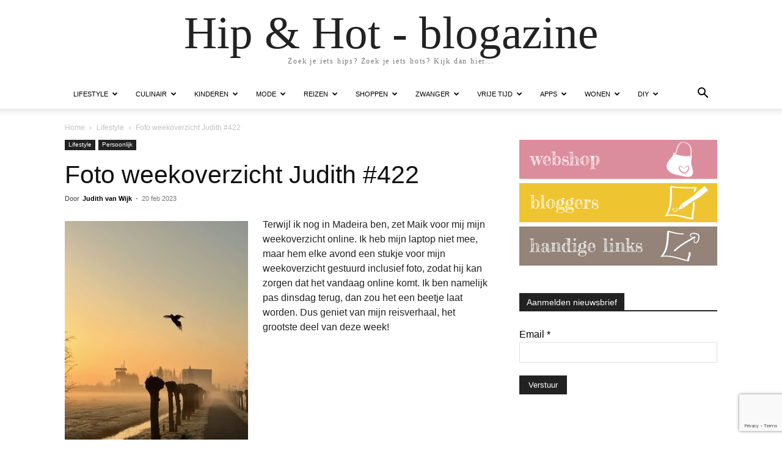

--- FILE ---
content_type: text/html; charset=utf-8
request_url: https://www.google.com/recaptcha/api2/anchor?ar=1&k=6LeUi8ggAAAAAK6fqmo6iQ2TrtFzXjNc9KRMGnEt&co=aHR0cHM6Ly93d3cuaGlwZW5ob3Qubmw6NDQz&hl=en&v=PoyoqOPhxBO7pBk68S4YbpHZ&size=invisible&anchor-ms=20000&execute-ms=30000&cb=dz8ir6agju8v
body_size: 48589
content:
<!DOCTYPE HTML><html dir="ltr" lang="en"><head><meta http-equiv="Content-Type" content="text/html; charset=UTF-8">
<meta http-equiv="X-UA-Compatible" content="IE=edge">
<title>reCAPTCHA</title>
<style type="text/css">
/* cyrillic-ext */
@font-face {
  font-family: 'Roboto';
  font-style: normal;
  font-weight: 400;
  font-stretch: 100%;
  src: url(//fonts.gstatic.com/s/roboto/v48/KFO7CnqEu92Fr1ME7kSn66aGLdTylUAMa3GUBHMdazTgWw.woff2) format('woff2');
  unicode-range: U+0460-052F, U+1C80-1C8A, U+20B4, U+2DE0-2DFF, U+A640-A69F, U+FE2E-FE2F;
}
/* cyrillic */
@font-face {
  font-family: 'Roboto';
  font-style: normal;
  font-weight: 400;
  font-stretch: 100%;
  src: url(//fonts.gstatic.com/s/roboto/v48/KFO7CnqEu92Fr1ME7kSn66aGLdTylUAMa3iUBHMdazTgWw.woff2) format('woff2');
  unicode-range: U+0301, U+0400-045F, U+0490-0491, U+04B0-04B1, U+2116;
}
/* greek-ext */
@font-face {
  font-family: 'Roboto';
  font-style: normal;
  font-weight: 400;
  font-stretch: 100%;
  src: url(//fonts.gstatic.com/s/roboto/v48/KFO7CnqEu92Fr1ME7kSn66aGLdTylUAMa3CUBHMdazTgWw.woff2) format('woff2');
  unicode-range: U+1F00-1FFF;
}
/* greek */
@font-face {
  font-family: 'Roboto';
  font-style: normal;
  font-weight: 400;
  font-stretch: 100%;
  src: url(//fonts.gstatic.com/s/roboto/v48/KFO7CnqEu92Fr1ME7kSn66aGLdTylUAMa3-UBHMdazTgWw.woff2) format('woff2');
  unicode-range: U+0370-0377, U+037A-037F, U+0384-038A, U+038C, U+038E-03A1, U+03A3-03FF;
}
/* math */
@font-face {
  font-family: 'Roboto';
  font-style: normal;
  font-weight: 400;
  font-stretch: 100%;
  src: url(//fonts.gstatic.com/s/roboto/v48/KFO7CnqEu92Fr1ME7kSn66aGLdTylUAMawCUBHMdazTgWw.woff2) format('woff2');
  unicode-range: U+0302-0303, U+0305, U+0307-0308, U+0310, U+0312, U+0315, U+031A, U+0326-0327, U+032C, U+032F-0330, U+0332-0333, U+0338, U+033A, U+0346, U+034D, U+0391-03A1, U+03A3-03A9, U+03B1-03C9, U+03D1, U+03D5-03D6, U+03F0-03F1, U+03F4-03F5, U+2016-2017, U+2034-2038, U+203C, U+2040, U+2043, U+2047, U+2050, U+2057, U+205F, U+2070-2071, U+2074-208E, U+2090-209C, U+20D0-20DC, U+20E1, U+20E5-20EF, U+2100-2112, U+2114-2115, U+2117-2121, U+2123-214F, U+2190, U+2192, U+2194-21AE, U+21B0-21E5, U+21F1-21F2, U+21F4-2211, U+2213-2214, U+2216-22FF, U+2308-230B, U+2310, U+2319, U+231C-2321, U+2336-237A, U+237C, U+2395, U+239B-23B7, U+23D0, U+23DC-23E1, U+2474-2475, U+25AF, U+25B3, U+25B7, U+25BD, U+25C1, U+25CA, U+25CC, U+25FB, U+266D-266F, U+27C0-27FF, U+2900-2AFF, U+2B0E-2B11, U+2B30-2B4C, U+2BFE, U+3030, U+FF5B, U+FF5D, U+1D400-1D7FF, U+1EE00-1EEFF;
}
/* symbols */
@font-face {
  font-family: 'Roboto';
  font-style: normal;
  font-weight: 400;
  font-stretch: 100%;
  src: url(//fonts.gstatic.com/s/roboto/v48/KFO7CnqEu92Fr1ME7kSn66aGLdTylUAMaxKUBHMdazTgWw.woff2) format('woff2');
  unicode-range: U+0001-000C, U+000E-001F, U+007F-009F, U+20DD-20E0, U+20E2-20E4, U+2150-218F, U+2190, U+2192, U+2194-2199, U+21AF, U+21E6-21F0, U+21F3, U+2218-2219, U+2299, U+22C4-22C6, U+2300-243F, U+2440-244A, U+2460-24FF, U+25A0-27BF, U+2800-28FF, U+2921-2922, U+2981, U+29BF, U+29EB, U+2B00-2BFF, U+4DC0-4DFF, U+FFF9-FFFB, U+10140-1018E, U+10190-1019C, U+101A0, U+101D0-101FD, U+102E0-102FB, U+10E60-10E7E, U+1D2C0-1D2D3, U+1D2E0-1D37F, U+1F000-1F0FF, U+1F100-1F1AD, U+1F1E6-1F1FF, U+1F30D-1F30F, U+1F315, U+1F31C, U+1F31E, U+1F320-1F32C, U+1F336, U+1F378, U+1F37D, U+1F382, U+1F393-1F39F, U+1F3A7-1F3A8, U+1F3AC-1F3AF, U+1F3C2, U+1F3C4-1F3C6, U+1F3CA-1F3CE, U+1F3D4-1F3E0, U+1F3ED, U+1F3F1-1F3F3, U+1F3F5-1F3F7, U+1F408, U+1F415, U+1F41F, U+1F426, U+1F43F, U+1F441-1F442, U+1F444, U+1F446-1F449, U+1F44C-1F44E, U+1F453, U+1F46A, U+1F47D, U+1F4A3, U+1F4B0, U+1F4B3, U+1F4B9, U+1F4BB, U+1F4BF, U+1F4C8-1F4CB, U+1F4D6, U+1F4DA, U+1F4DF, U+1F4E3-1F4E6, U+1F4EA-1F4ED, U+1F4F7, U+1F4F9-1F4FB, U+1F4FD-1F4FE, U+1F503, U+1F507-1F50B, U+1F50D, U+1F512-1F513, U+1F53E-1F54A, U+1F54F-1F5FA, U+1F610, U+1F650-1F67F, U+1F687, U+1F68D, U+1F691, U+1F694, U+1F698, U+1F6AD, U+1F6B2, U+1F6B9-1F6BA, U+1F6BC, U+1F6C6-1F6CF, U+1F6D3-1F6D7, U+1F6E0-1F6EA, U+1F6F0-1F6F3, U+1F6F7-1F6FC, U+1F700-1F7FF, U+1F800-1F80B, U+1F810-1F847, U+1F850-1F859, U+1F860-1F887, U+1F890-1F8AD, U+1F8B0-1F8BB, U+1F8C0-1F8C1, U+1F900-1F90B, U+1F93B, U+1F946, U+1F984, U+1F996, U+1F9E9, U+1FA00-1FA6F, U+1FA70-1FA7C, U+1FA80-1FA89, U+1FA8F-1FAC6, U+1FACE-1FADC, U+1FADF-1FAE9, U+1FAF0-1FAF8, U+1FB00-1FBFF;
}
/* vietnamese */
@font-face {
  font-family: 'Roboto';
  font-style: normal;
  font-weight: 400;
  font-stretch: 100%;
  src: url(//fonts.gstatic.com/s/roboto/v48/KFO7CnqEu92Fr1ME7kSn66aGLdTylUAMa3OUBHMdazTgWw.woff2) format('woff2');
  unicode-range: U+0102-0103, U+0110-0111, U+0128-0129, U+0168-0169, U+01A0-01A1, U+01AF-01B0, U+0300-0301, U+0303-0304, U+0308-0309, U+0323, U+0329, U+1EA0-1EF9, U+20AB;
}
/* latin-ext */
@font-face {
  font-family: 'Roboto';
  font-style: normal;
  font-weight: 400;
  font-stretch: 100%;
  src: url(//fonts.gstatic.com/s/roboto/v48/KFO7CnqEu92Fr1ME7kSn66aGLdTylUAMa3KUBHMdazTgWw.woff2) format('woff2');
  unicode-range: U+0100-02BA, U+02BD-02C5, U+02C7-02CC, U+02CE-02D7, U+02DD-02FF, U+0304, U+0308, U+0329, U+1D00-1DBF, U+1E00-1E9F, U+1EF2-1EFF, U+2020, U+20A0-20AB, U+20AD-20C0, U+2113, U+2C60-2C7F, U+A720-A7FF;
}
/* latin */
@font-face {
  font-family: 'Roboto';
  font-style: normal;
  font-weight: 400;
  font-stretch: 100%;
  src: url(//fonts.gstatic.com/s/roboto/v48/KFO7CnqEu92Fr1ME7kSn66aGLdTylUAMa3yUBHMdazQ.woff2) format('woff2');
  unicode-range: U+0000-00FF, U+0131, U+0152-0153, U+02BB-02BC, U+02C6, U+02DA, U+02DC, U+0304, U+0308, U+0329, U+2000-206F, U+20AC, U+2122, U+2191, U+2193, U+2212, U+2215, U+FEFF, U+FFFD;
}
/* cyrillic-ext */
@font-face {
  font-family: 'Roboto';
  font-style: normal;
  font-weight: 500;
  font-stretch: 100%;
  src: url(//fonts.gstatic.com/s/roboto/v48/KFO7CnqEu92Fr1ME7kSn66aGLdTylUAMa3GUBHMdazTgWw.woff2) format('woff2');
  unicode-range: U+0460-052F, U+1C80-1C8A, U+20B4, U+2DE0-2DFF, U+A640-A69F, U+FE2E-FE2F;
}
/* cyrillic */
@font-face {
  font-family: 'Roboto';
  font-style: normal;
  font-weight: 500;
  font-stretch: 100%;
  src: url(//fonts.gstatic.com/s/roboto/v48/KFO7CnqEu92Fr1ME7kSn66aGLdTylUAMa3iUBHMdazTgWw.woff2) format('woff2');
  unicode-range: U+0301, U+0400-045F, U+0490-0491, U+04B0-04B1, U+2116;
}
/* greek-ext */
@font-face {
  font-family: 'Roboto';
  font-style: normal;
  font-weight: 500;
  font-stretch: 100%;
  src: url(//fonts.gstatic.com/s/roboto/v48/KFO7CnqEu92Fr1ME7kSn66aGLdTylUAMa3CUBHMdazTgWw.woff2) format('woff2');
  unicode-range: U+1F00-1FFF;
}
/* greek */
@font-face {
  font-family: 'Roboto';
  font-style: normal;
  font-weight: 500;
  font-stretch: 100%;
  src: url(//fonts.gstatic.com/s/roboto/v48/KFO7CnqEu92Fr1ME7kSn66aGLdTylUAMa3-UBHMdazTgWw.woff2) format('woff2');
  unicode-range: U+0370-0377, U+037A-037F, U+0384-038A, U+038C, U+038E-03A1, U+03A3-03FF;
}
/* math */
@font-face {
  font-family: 'Roboto';
  font-style: normal;
  font-weight: 500;
  font-stretch: 100%;
  src: url(//fonts.gstatic.com/s/roboto/v48/KFO7CnqEu92Fr1ME7kSn66aGLdTylUAMawCUBHMdazTgWw.woff2) format('woff2');
  unicode-range: U+0302-0303, U+0305, U+0307-0308, U+0310, U+0312, U+0315, U+031A, U+0326-0327, U+032C, U+032F-0330, U+0332-0333, U+0338, U+033A, U+0346, U+034D, U+0391-03A1, U+03A3-03A9, U+03B1-03C9, U+03D1, U+03D5-03D6, U+03F0-03F1, U+03F4-03F5, U+2016-2017, U+2034-2038, U+203C, U+2040, U+2043, U+2047, U+2050, U+2057, U+205F, U+2070-2071, U+2074-208E, U+2090-209C, U+20D0-20DC, U+20E1, U+20E5-20EF, U+2100-2112, U+2114-2115, U+2117-2121, U+2123-214F, U+2190, U+2192, U+2194-21AE, U+21B0-21E5, U+21F1-21F2, U+21F4-2211, U+2213-2214, U+2216-22FF, U+2308-230B, U+2310, U+2319, U+231C-2321, U+2336-237A, U+237C, U+2395, U+239B-23B7, U+23D0, U+23DC-23E1, U+2474-2475, U+25AF, U+25B3, U+25B7, U+25BD, U+25C1, U+25CA, U+25CC, U+25FB, U+266D-266F, U+27C0-27FF, U+2900-2AFF, U+2B0E-2B11, U+2B30-2B4C, U+2BFE, U+3030, U+FF5B, U+FF5D, U+1D400-1D7FF, U+1EE00-1EEFF;
}
/* symbols */
@font-face {
  font-family: 'Roboto';
  font-style: normal;
  font-weight: 500;
  font-stretch: 100%;
  src: url(//fonts.gstatic.com/s/roboto/v48/KFO7CnqEu92Fr1ME7kSn66aGLdTylUAMaxKUBHMdazTgWw.woff2) format('woff2');
  unicode-range: U+0001-000C, U+000E-001F, U+007F-009F, U+20DD-20E0, U+20E2-20E4, U+2150-218F, U+2190, U+2192, U+2194-2199, U+21AF, U+21E6-21F0, U+21F3, U+2218-2219, U+2299, U+22C4-22C6, U+2300-243F, U+2440-244A, U+2460-24FF, U+25A0-27BF, U+2800-28FF, U+2921-2922, U+2981, U+29BF, U+29EB, U+2B00-2BFF, U+4DC0-4DFF, U+FFF9-FFFB, U+10140-1018E, U+10190-1019C, U+101A0, U+101D0-101FD, U+102E0-102FB, U+10E60-10E7E, U+1D2C0-1D2D3, U+1D2E0-1D37F, U+1F000-1F0FF, U+1F100-1F1AD, U+1F1E6-1F1FF, U+1F30D-1F30F, U+1F315, U+1F31C, U+1F31E, U+1F320-1F32C, U+1F336, U+1F378, U+1F37D, U+1F382, U+1F393-1F39F, U+1F3A7-1F3A8, U+1F3AC-1F3AF, U+1F3C2, U+1F3C4-1F3C6, U+1F3CA-1F3CE, U+1F3D4-1F3E0, U+1F3ED, U+1F3F1-1F3F3, U+1F3F5-1F3F7, U+1F408, U+1F415, U+1F41F, U+1F426, U+1F43F, U+1F441-1F442, U+1F444, U+1F446-1F449, U+1F44C-1F44E, U+1F453, U+1F46A, U+1F47D, U+1F4A3, U+1F4B0, U+1F4B3, U+1F4B9, U+1F4BB, U+1F4BF, U+1F4C8-1F4CB, U+1F4D6, U+1F4DA, U+1F4DF, U+1F4E3-1F4E6, U+1F4EA-1F4ED, U+1F4F7, U+1F4F9-1F4FB, U+1F4FD-1F4FE, U+1F503, U+1F507-1F50B, U+1F50D, U+1F512-1F513, U+1F53E-1F54A, U+1F54F-1F5FA, U+1F610, U+1F650-1F67F, U+1F687, U+1F68D, U+1F691, U+1F694, U+1F698, U+1F6AD, U+1F6B2, U+1F6B9-1F6BA, U+1F6BC, U+1F6C6-1F6CF, U+1F6D3-1F6D7, U+1F6E0-1F6EA, U+1F6F0-1F6F3, U+1F6F7-1F6FC, U+1F700-1F7FF, U+1F800-1F80B, U+1F810-1F847, U+1F850-1F859, U+1F860-1F887, U+1F890-1F8AD, U+1F8B0-1F8BB, U+1F8C0-1F8C1, U+1F900-1F90B, U+1F93B, U+1F946, U+1F984, U+1F996, U+1F9E9, U+1FA00-1FA6F, U+1FA70-1FA7C, U+1FA80-1FA89, U+1FA8F-1FAC6, U+1FACE-1FADC, U+1FADF-1FAE9, U+1FAF0-1FAF8, U+1FB00-1FBFF;
}
/* vietnamese */
@font-face {
  font-family: 'Roboto';
  font-style: normal;
  font-weight: 500;
  font-stretch: 100%;
  src: url(//fonts.gstatic.com/s/roboto/v48/KFO7CnqEu92Fr1ME7kSn66aGLdTylUAMa3OUBHMdazTgWw.woff2) format('woff2');
  unicode-range: U+0102-0103, U+0110-0111, U+0128-0129, U+0168-0169, U+01A0-01A1, U+01AF-01B0, U+0300-0301, U+0303-0304, U+0308-0309, U+0323, U+0329, U+1EA0-1EF9, U+20AB;
}
/* latin-ext */
@font-face {
  font-family: 'Roboto';
  font-style: normal;
  font-weight: 500;
  font-stretch: 100%;
  src: url(//fonts.gstatic.com/s/roboto/v48/KFO7CnqEu92Fr1ME7kSn66aGLdTylUAMa3KUBHMdazTgWw.woff2) format('woff2');
  unicode-range: U+0100-02BA, U+02BD-02C5, U+02C7-02CC, U+02CE-02D7, U+02DD-02FF, U+0304, U+0308, U+0329, U+1D00-1DBF, U+1E00-1E9F, U+1EF2-1EFF, U+2020, U+20A0-20AB, U+20AD-20C0, U+2113, U+2C60-2C7F, U+A720-A7FF;
}
/* latin */
@font-face {
  font-family: 'Roboto';
  font-style: normal;
  font-weight: 500;
  font-stretch: 100%;
  src: url(//fonts.gstatic.com/s/roboto/v48/KFO7CnqEu92Fr1ME7kSn66aGLdTylUAMa3yUBHMdazQ.woff2) format('woff2');
  unicode-range: U+0000-00FF, U+0131, U+0152-0153, U+02BB-02BC, U+02C6, U+02DA, U+02DC, U+0304, U+0308, U+0329, U+2000-206F, U+20AC, U+2122, U+2191, U+2193, U+2212, U+2215, U+FEFF, U+FFFD;
}
/* cyrillic-ext */
@font-face {
  font-family: 'Roboto';
  font-style: normal;
  font-weight: 900;
  font-stretch: 100%;
  src: url(//fonts.gstatic.com/s/roboto/v48/KFO7CnqEu92Fr1ME7kSn66aGLdTylUAMa3GUBHMdazTgWw.woff2) format('woff2');
  unicode-range: U+0460-052F, U+1C80-1C8A, U+20B4, U+2DE0-2DFF, U+A640-A69F, U+FE2E-FE2F;
}
/* cyrillic */
@font-face {
  font-family: 'Roboto';
  font-style: normal;
  font-weight: 900;
  font-stretch: 100%;
  src: url(//fonts.gstatic.com/s/roboto/v48/KFO7CnqEu92Fr1ME7kSn66aGLdTylUAMa3iUBHMdazTgWw.woff2) format('woff2');
  unicode-range: U+0301, U+0400-045F, U+0490-0491, U+04B0-04B1, U+2116;
}
/* greek-ext */
@font-face {
  font-family: 'Roboto';
  font-style: normal;
  font-weight: 900;
  font-stretch: 100%;
  src: url(//fonts.gstatic.com/s/roboto/v48/KFO7CnqEu92Fr1ME7kSn66aGLdTylUAMa3CUBHMdazTgWw.woff2) format('woff2');
  unicode-range: U+1F00-1FFF;
}
/* greek */
@font-face {
  font-family: 'Roboto';
  font-style: normal;
  font-weight: 900;
  font-stretch: 100%;
  src: url(//fonts.gstatic.com/s/roboto/v48/KFO7CnqEu92Fr1ME7kSn66aGLdTylUAMa3-UBHMdazTgWw.woff2) format('woff2');
  unicode-range: U+0370-0377, U+037A-037F, U+0384-038A, U+038C, U+038E-03A1, U+03A3-03FF;
}
/* math */
@font-face {
  font-family: 'Roboto';
  font-style: normal;
  font-weight: 900;
  font-stretch: 100%;
  src: url(//fonts.gstatic.com/s/roboto/v48/KFO7CnqEu92Fr1ME7kSn66aGLdTylUAMawCUBHMdazTgWw.woff2) format('woff2');
  unicode-range: U+0302-0303, U+0305, U+0307-0308, U+0310, U+0312, U+0315, U+031A, U+0326-0327, U+032C, U+032F-0330, U+0332-0333, U+0338, U+033A, U+0346, U+034D, U+0391-03A1, U+03A3-03A9, U+03B1-03C9, U+03D1, U+03D5-03D6, U+03F0-03F1, U+03F4-03F5, U+2016-2017, U+2034-2038, U+203C, U+2040, U+2043, U+2047, U+2050, U+2057, U+205F, U+2070-2071, U+2074-208E, U+2090-209C, U+20D0-20DC, U+20E1, U+20E5-20EF, U+2100-2112, U+2114-2115, U+2117-2121, U+2123-214F, U+2190, U+2192, U+2194-21AE, U+21B0-21E5, U+21F1-21F2, U+21F4-2211, U+2213-2214, U+2216-22FF, U+2308-230B, U+2310, U+2319, U+231C-2321, U+2336-237A, U+237C, U+2395, U+239B-23B7, U+23D0, U+23DC-23E1, U+2474-2475, U+25AF, U+25B3, U+25B7, U+25BD, U+25C1, U+25CA, U+25CC, U+25FB, U+266D-266F, U+27C0-27FF, U+2900-2AFF, U+2B0E-2B11, U+2B30-2B4C, U+2BFE, U+3030, U+FF5B, U+FF5D, U+1D400-1D7FF, U+1EE00-1EEFF;
}
/* symbols */
@font-face {
  font-family: 'Roboto';
  font-style: normal;
  font-weight: 900;
  font-stretch: 100%;
  src: url(//fonts.gstatic.com/s/roboto/v48/KFO7CnqEu92Fr1ME7kSn66aGLdTylUAMaxKUBHMdazTgWw.woff2) format('woff2');
  unicode-range: U+0001-000C, U+000E-001F, U+007F-009F, U+20DD-20E0, U+20E2-20E4, U+2150-218F, U+2190, U+2192, U+2194-2199, U+21AF, U+21E6-21F0, U+21F3, U+2218-2219, U+2299, U+22C4-22C6, U+2300-243F, U+2440-244A, U+2460-24FF, U+25A0-27BF, U+2800-28FF, U+2921-2922, U+2981, U+29BF, U+29EB, U+2B00-2BFF, U+4DC0-4DFF, U+FFF9-FFFB, U+10140-1018E, U+10190-1019C, U+101A0, U+101D0-101FD, U+102E0-102FB, U+10E60-10E7E, U+1D2C0-1D2D3, U+1D2E0-1D37F, U+1F000-1F0FF, U+1F100-1F1AD, U+1F1E6-1F1FF, U+1F30D-1F30F, U+1F315, U+1F31C, U+1F31E, U+1F320-1F32C, U+1F336, U+1F378, U+1F37D, U+1F382, U+1F393-1F39F, U+1F3A7-1F3A8, U+1F3AC-1F3AF, U+1F3C2, U+1F3C4-1F3C6, U+1F3CA-1F3CE, U+1F3D4-1F3E0, U+1F3ED, U+1F3F1-1F3F3, U+1F3F5-1F3F7, U+1F408, U+1F415, U+1F41F, U+1F426, U+1F43F, U+1F441-1F442, U+1F444, U+1F446-1F449, U+1F44C-1F44E, U+1F453, U+1F46A, U+1F47D, U+1F4A3, U+1F4B0, U+1F4B3, U+1F4B9, U+1F4BB, U+1F4BF, U+1F4C8-1F4CB, U+1F4D6, U+1F4DA, U+1F4DF, U+1F4E3-1F4E6, U+1F4EA-1F4ED, U+1F4F7, U+1F4F9-1F4FB, U+1F4FD-1F4FE, U+1F503, U+1F507-1F50B, U+1F50D, U+1F512-1F513, U+1F53E-1F54A, U+1F54F-1F5FA, U+1F610, U+1F650-1F67F, U+1F687, U+1F68D, U+1F691, U+1F694, U+1F698, U+1F6AD, U+1F6B2, U+1F6B9-1F6BA, U+1F6BC, U+1F6C6-1F6CF, U+1F6D3-1F6D7, U+1F6E0-1F6EA, U+1F6F0-1F6F3, U+1F6F7-1F6FC, U+1F700-1F7FF, U+1F800-1F80B, U+1F810-1F847, U+1F850-1F859, U+1F860-1F887, U+1F890-1F8AD, U+1F8B0-1F8BB, U+1F8C0-1F8C1, U+1F900-1F90B, U+1F93B, U+1F946, U+1F984, U+1F996, U+1F9E9, U+1FA00-1FA6F, U+1FA70-1FA7C, U+1FA80-1FA89, U+1FA8F-1FAC6, U+1FACE-1FADC, U+1FADF-1FAE9, U+1FAF0-1FAF8, U+1FB00-1FBFF;
}
/* vietnamese */
@font-face {
  font-family: 'Roboto';
  font-style: normal;
  font-weight: 900;
  font-stretch: 100%;
  src: url(//fonts.gstatic.com/s/roboto/v48/KFO7CnqEu92Fr1ME7kSn66aGLdTylUAMa3OUBHMdazTgWw.woff2) format('woff2');
  unicode-range: U+0102-0103, U+0110-0111, U+0128-0129, U+0168-0169, U+01A0-01A1, U+01AF-01B0, U+0300-0301, U+0303-0304, U+0308-0309, U+0323, U+0329, U+1EA0-1EF9, U+20AB;
}
/* latin-ext */
@font-face {
  font-family: 'Roboto';
  font-style: normal;
  font-weight: 900;
  font-stretch: 100%;
  src: url(//fonts.gstatic.com/s/roboto/v48/KFO7CnqEu92Fr1ME7kSn66aGLdTylUAMa3KUBHMdazTgWw.woff2) format('woff2');
  unicode-range: U+0100-02BA, U+02BD-02C5, U+02C7-02CC, U+02CE-02D7, U+02DD-02FF, U+0304, U+0308, U+0329, U+1D00-1DBF, U+1E00-1E9F, U+1EF2-1EFF, U+2020, U+20A0-20AB, U+20AD-20C0, U+2113, U+2C60-2C7F, U+A720-A7FF;
}
/* latin */
@font-face {
  font-family: 'Roboto';
  font-style: normal;
  font-weight: 900;
  font-stretch: 100%;
  src: url(//fonts.gstatic.com/s/roboto/v48/KFO7CnqEu92Fr1ME7kSn66aGLdTylUAMa3yUBHMdazQ.woff2) format('woff2');
  unicode-range: U+0000-00FF, U+0131, U+0152-0153, U+02BB-02BC, U+02C6, U+02DA, U+02DC, U+0304, U+0308, U+0329, U+2000-206F, U+20AC, U+2122, U+2191, U+2193, U+2212, U+2215, U+FEFF, U+FFFD;
}

</style>
<link rel="stylesheet" type="text/css" href="https://www.gstatic.com/recaptcha/releases/PoyoqOPhxBO7pBk68S4YbpHZ/styles__ltr.css">
<script nonce="J1KsYTikeUDeR7gkjmDTEg" type="text/javascript">window['__recaptcha_api'] = 'https://www.google.com/recaptcha/api2/';</script>
<script type="text/javascript" src="https://www.gstatic.com/recaptcha/releases/PoyoqOPhxBO7pBk68S4YbpHZ/recaptcha__en.js" nonce="J1KsYTikeUDeR7gkjmDTEg">
      
    </script></head>
<body><div id="rc-anchor-alert" class="rc-anchor-alert"></div>
<input type="hidden" id="recaptcha-token" value="[base64]">
<script type="text/javascript" nonce="J1KsYTikeUDeR7gkjmDTEg">
      recaptcha.anchor.Main.init("[\x22ainput\x22,[\x22bgdata\x22,\x22\x22,\[base64]/[base64]/[base64]/bmV3IHJbeF0oY1swXSk6RT09Mj9uZXcgclt4XShjWzBdLGNbMV0pOkU9PTM/bmV3IHJbeF0oY1swXSxjWzFdLGNbMl0pOkU9PTQ/[base64]/[base64]/[base64]/[base64]/[base64]/[base64]/[base64]/[base64]\x22,\[base64]\x22,\x22w4HDlcOQw4tQHBfCqTnDlyNtw44/Sm7CslbCo8K1w75uGFYcw7fCrcKnw6TClMKeHhssw5oFwrplHzFxT8KYWD7DicO1w7/ChMKCwoLDgsO8wo7CpTvCo8OsCiLCnRgJFkFtwr/DhcOjMsKYCMKKP3/DoMK/[base64]/DrHxGw5HDucKTU8OGw53Du8KRwqLDvsKdwoLDtcK4w7LDi8OYHVJAa0ZQwqDCjhpHZsKdMMOcPMKDwpEiwqbDvSxewoUSwo1xwrpwaU47w4gCdlwvFMKRNcOkMlIHw7/DpMO6w7DDth40YsOQUgLClMOEHcKhZE3CrsOXwq4MNMO+d8Kww7IRR8OOf8KTw5Uuw597wprDjcOowqDCrynDucKOw7lsKsKVPsKdacKjd3nDlcO9XhVAfTMZw4FYwqfDhcOywokMw57CnzoQw6rCscOUwqLDl8OSwp3CmcKwMcKPLsKoR18UTMORBcKaEMKsw7Y/wrBzRhs1f8Kjw6wtfcOgw6DDocOcw4ADIjvChMOhEMOjwoHDoHnDlDgiwo80woF+wqoxJsO2XcKyw406Xm/Dml3Cu3rCpcOkSzdAWS8Tw4rDlV1qEsKDwoBUwoQJwo/Dnk7Dh8OsI8KIbcKVK8O9wqE9wog+dHsWOH5lwpEww4QBw7MdegHDgcKQW8O5w5hjwqHCicK1w5XCpHxEwqnCg8KjKMKbwqXCvcK/B0/Ci1DDvcKKwqHDvsKoScOLERfCpcK9wo7DuwLChcO/AirCoMKbVkcmw6EDw4PDl2DDj3jDjsK8w5w0GVLDg1HDrcKtXcOOS8OlacOnfCDDvWxywpJkS8OcFCZ7YgR8wqDCgsKWL3vDn8Ouw4bDksOUVVY7RTrDqcOGWMORZhsaCktqwofCiCF0w7TDqsORBRY4w6zCj8KzwqxJw5EZw4fCt353w6I8FipGw6TDgcKZwoXCnE/DhR95WsKlKMObwqTDtsOjw7M9AXVyZB8dQMOTV8KCAMOCFFTCgsKyecK2J8KkwobDkzjCiB4/WlMgw57Dv8OzCwDCtcKIME7Cu8KHUwnDvAjDgX/DjCrCosKqw6Yww7rCnX5dbm/DhcOSYsKvwrxkak/CscKACjc7woE6KQcKCkkUw73CosOswq1XwpjClcO4H8ObDMKGKDPDn8KMCMOdF8Otw5BgVh7CkcO7FMOwGMKowqJCCCl2wpPDmEkjKcOCwrDDmMKOwoRvw6XCuB5+DTRdMsKoBMKMw7ofwqlLfMK8SGgrwqzCulLDhULCjMK/w6/CusKuwrwBw7FIL8OVw7zCisKrfW/[base64]/CgsKnw67DqWbDucKawqkzEsKxEMOnQMKtw7pqw7rDvnLDh1fClkvDry7DqTDDvsOfwoJ9w6DCo8OCwqVSwpdXwpMqwq49w4/DuMK/WizDjBvCsQ7DmMOEUcOaQMKAU8OjbMOFKMK8GD5jXA3CksKIEMOewrUME1gNK8OxwoppD8OJPcOxPsK1wqXDusKkwop1VsOZDwTChhTDg2LCn0rCiU9mwqEoVyYbTsKrw7nDn0/Drho/[base64]/CtsKGwpvChMKlwqk0wo7Cul/CuivDvm7CqMKjaxLDkMKJWcOAQsKjSHJjw5/DjnDDgghSw4rCjMOXw4JaHsKsJ3FdBsOvw4N0wonDgsOyIcKKexJCwq7Dr3/DmhAtDBfDmsOIwrZDwo9Pwq3CoHHCscOBT8OmwqR3OsKnX8KzwrrDmDIkIsOTEHLCmi7CthQ4TsKxw43CtltxfcK4wr4XC8OHQhjCtsKGF8KBdcOJGw7CocO/OMOCFVEfTlLDsMKqJ8Kgwrd/JXhIw6AnYMKLw4rDh8OKGsKvwoZTTVHDhHXCtX57E8KOLsO5w4rDqAjDiMKEPcOPLkHCkcOlFmsabhbClA/[base64]/CqMKOWxTDiRklwpTDvcKKw6LDnMKgwoAkwr5/IBIRFcOww53DtDTCukl2cQbDiMOTZMO9wp7Dn8KKw6rCjsK6w6TCvCZiwqtUK8K2TMO3w7nCiEwKwokbYMKSNsOaw5vDjsO8wpN9EsKtwrc5CMKMSVh0w6DCo8OHwo/[base64]/wrrCncKONTF8eMOuw61Qwq/[base64]/DqsOgfyYywprCjcOuwrcPQj3CtcKAwo1Sw63CpsOzP8KKfQNMwqjCl8O5w4NVwobCl3nDoTIwKMKKwpAaQVEsIcOQB8OuwovCicObw43DlcOuw55QwrXCg8OANsO7CcO9VBTCjcOVwoNRw6YHwogTHiHCkx3DswF1P8OHDHHDjsKMI8KBUSvCk8OpMMK6a1bCu8K/JhzDtUnDlcOTKsKpNh/DocKcQ08zLS9VcMKVYwMpwrlKQ8K9wr1Nw4LCgyMKwo3CqMOTwoLDqsKFPcK4WhwdBxIrVyHDi8OgOBh3AcKganjCsMKJw6DDhksLwqXCtcKsXQkmwogeL8K0UcKGZh3Cn8KYwrwRDFzDocOjb8K/wpcfwpbDgT/[base64]/DvcKUDWbDtsO7DMK2wqsOwpZyaMObwrDCv8K/YcOxRRDDuMKSElBWR1HCqkUSw6grwpzDqMKDQsK+ZMKzwrNgwrIMWWxrQRPDg8Oew4bDp8KBGGh9JsOtHig0w49aH1VPQ8KVQcOHOQrCkT/Cjx84wrLCu0nDqg/CrCRYw51KcxE8C8OvSsKBaDV/IRFlMMOdwq3Dvw3DhsOpw7TDtX/DtMKswp8/XHDCmMO+V8KjLTgswopewprDh8KmwqDChsOtw6ZLUcKbw6QlccO3HG1kcmjCn1XClibDg8KcwqDCtcKTwqTCpyt8OsOXfSnDsMO1wrVRETXDtGXCoADDsMKMwqnCt8OWw7haaU/Cqi/[base64]/Dv8KLw6fCrcKnJsKjAWTDqFZtw48xw4rClcOOw5nCssK2UMKpw5Ncwr4kwpHDusOQfUw1RXF5wr5wwogmwp7Cp8Kew5XDvgHDvGXCt8KXEF7ChMK9GMOTP8KjHcOkWnvCoMKcwq49w4fCt00yRDzCn8K0wqcmT8KyM1LCkRzCtHQIwoEnaSpUw6k/T8KTR2PCjgPDkMOVw7t5w4Yhw77CtCrDrMKqwrVxwrNzwoBLwrkYbwjCvsO4wq4FC8OiQcOPwqF/cR96Fh4ZHcKowqE5woHDu1kPwoHDrG01WcKQB8KDfsOcfsKew4pwTcOkw6IxwpvDogJnwq4nNcKcwpUsPxVxwo4WCmbDqVJ4wp0iIMOEw7vDt8KrGWgFwrNdUWDDvD/Dl8OXwoUsw74Dw6XDqh7DicOGwoTDpsO6TDoBw7jCvUfCv8OpRnTDg8ObHsK3wobCjh/[base64]/aMO4w5p5WGvDiUNdTWrDqMKIw6DDjQXCvwzDvl3CisOoDw9UesKCRwtxwooXwpHClMOMGcKXGMKLKjtQwoLCr1lQJcKYw7jCg8KeJMK1wo7DiMOJa1gsCsOaFMO8wqnCnXrCksKcVyvDqsOXdgvDmcOZYGw9wpd/wpx9wrrCtHnCqsOOwooRa8OqTcOTK8OPXcO9WMO/Q8K4B8KpwpYewowwwqI1wqhhc8K3UUbClMKcRiQWYgAiJMOoYMK0NcKqwpRGbkvCtFTCml/DncO4w4teaS7DnsKdwqvChMOUwp3CmcODw5lcA8KGOxJVwo7CicOKGg3Dq35DU8KEH1bDucKXwrBFGcO7wqN9w7zDmcO2CzYWw4bCosKvJUstw4jDrC/[base64]/wo4gw4XDiU/[base64]/[base64]/wo/DvC4ld8KdOsKvw7HCmcOiSzsyw7TDjR/DvxbCkgxXRE4iTC7DgMOxRwENwozCpRnCiHrCusKawpXDlcOuXS3ClwfCuBxtQF/[base64]/w7lzWMKmw5TCuF3DjB5hw7fCr8OhOsK5wotFI3zDlxfCnMKrPMONe8KhainDoG8pLcO+w5PCqsOlw40Sw5DDocKoP8O3PXNrG8KGERJHb1LCscK/w5IOwrrDlhzCqsKxfcO2woIHH8K4wpXCvcOYanTDnlPCqcOhdMOKw57CvzTCjx8IJsOgAcKRwoXDhQbDhsKEwovCjcKbwrYLBzjCusO3HG48esKhwr02w4k8wqzCoAhqwqBgwr3CjxFnTHU2OVLCuMKwV8K1ciMdw59lMsOSwqoJE8Kdwrw8wrPDhl8/UcKMH3NqHcORbWjCjUHCmcO6bjrDiR57wrJRVAEAw4nDlz/[base64]/w6PDiz3DkXLCk8OIW2/Cv8Okw7XDnMOSdyjCv8Oew4IISmnCq8KQwpZYwrDCnndeE2HDoRzDo8OOUwvDlMOZNVFSBMOZFcOYHcO5woMiw5jCuSoqIMOQDMKvMcKGQcK8QgnCqkzDvFTDn8KVf8O5OsK1w5lqdcKXfsKtwrY8wrJmBU83b8OEbgPClMK/wqfDv8K1w6DCo8K0KsKDdsOsKsOHN8KIwqxlwpzCiAbDrWl5TV7CgsKue2HDiCIaWEjDkEkqwo9DCsO+DRLCrww/w6M3wofCkiTDisO/w5h5w6ovw7AfUyXDssOEwq0YQGB3wo3CrizCh8OHc8OjZ8Oxw4HCvhRFRAZnJWrDlGbDkHvCtG/DgXoLTTQya8KBWh3Ch2DCh3TCoMKSw5jDs8OaF8KewqUaEsKCKsOXwr3Cu3/DjTBnI8KiwqMmX31PUT08FMKYHWzDrcOEwoRlw4Jfw6dYfX/CmDzCscK8wo/Dq3ohw5/CnFd6w4DDsjfDgQgsHyDDkcOKw4LCjcK+wrxQwq/DiyvCpcOPw5zClmPCijzCuMOLCE4xGMOkw4dswp/DoB5qw5MQw6hTN8OPwrduFA3DmMKawq1cw741ZcO7TMKrwpkTw6QFwpBYwrHCtTbDrsKSSV7Dj2R0w7rDusKYw5dYWGHDhsOfw6gvwqN7QGTCgChXwpnCjm0Owrc5w4jClTnDn8KHIzQIwrNnwoQ3TsOJw5J+w5HDocK0Ugowf2YBRjRfPDLDvMO3Fn9ow6nClcOVw4/Ck8Onw5Vhw4DCt8Ovw6vCgcOwDH9VwqdoBsONw6jDrBPDvsOQw6ohwpt/QsKABMKQTzDDqMKFwofCo1ApYjo6wp04ScKSw7rCjcOQQUImw6ZPe8OcXQHDg8KFwpRzPMO7bVfDqsKZAMOeBHE+U8KqIjQFL1cowqzDhcOGNsKRwr5KYyDCikbCgcKRZysywrppLsOULkLDqcKOEzR6w5TCm8K9DlJsG8Klwp5KGRBmGsKceQ3CoW/Dlml6AHrCvQU+w5suwrgxCEE+X3LCkcOnw692NcO+fSYUdsK/Wj9HwogNw4TDrG5UB3DClSHDksKgZsKowqPCpVtgfsOhw5xcacOeNSfDnEUvP3EOP1/CqsKaw4jDt8KfwrTDksOHQMKpYUsGwqTDg2tXwqErT8K5RnzCg8KtwqHCnsOfw4DCrMO/L8KVGcKmw63CsxLCiMKzw51pYmxOwo7Dk8OKbcOcK8KVG8K6wrU+CWIrQgRgYW/DlDTDrH/Cj8K+wrfCjUnDnMOrb8KWdcOZLysJwpY4HxUnwp8Qw7fCr8O0wpYjDUzCpMOUwqvCtBjDscOvwogSYMOywoYzDMOeRWbDuCZFwrBIFkPDuX3Csy/[base64]/[base64]/DhMKZUsOMS3w/J8OzworDti/DkcOAWsKqw7t/wpU7w6HDpsOzw4XDoXvDmMKeEMKyw7HDlMKQasK5w4x0w70ww4YwD8Knw59gw68zSmvDtEbDisOdUMOgw6nDrkzCpVl0W0/Di8OXw57DmsOWw5fCv8Oewo7DrSLCtVQ8wooSw5HDmMKawoLDkcOcwqHCsgvDpcOjKVdAcDd8w5PDvC3DlsKtKcOjB8Olw4PClsOMFcKhwpnCnFbDgMO8NcOFPAnDkEMDwrlXwr18VcOIw73CpTQLwoZUMRJDwpjCiE7CjcKURsOPw7HDtDoGew/DpD5gQkbCu1VWwqwuPcKcwrRHVMODw4kNwpVjK8KQXMKDw4PDlMK1wpATDH3DoV/CtVd+U1gaw5AYwoHCrcKCwqUga8OVw5TCtS7CgDPDqVXCgsKuwqxhw5PDj8OPRMOpUsK9wr0Nwps7FjXDoMOywr/CjcKADmfDo8KWw6rDgR8uw4Uaw50Zw5liL3dGw4XDnsOTaCN6w6EPdjACK8KNasOFw7cWcE3CvcOidHLCilwjMcObA3LCr8OPK8KddAJDbk3DgsK5blxqwqzCpwbCusOLIgnDhcKgDXxEw4NYwrc/[base64]/b8Onwp1iFMKBwoIpNMKzKcOewoVnKcOsMcKHwoXCnmAFw5UdwqYzwo9eRsOGw7QUw4USw6lZw6TCuMOKwrpeDl7DhMKNw64JUcK0w6wEwr0/w5fCvn7CmUMtwpXDqcOvw6o9w5cZLsODXMKWw5HDqC3ChVjCikXDjcKsA8O5L8K1ZMKjNMOMw7QRw7HCn8Kvw7TCgcOnw4PDqsOxankww7pTLMO4GBbChcK0J1/Cpntie8OkDcKyW8O6w6FVw6hQwphFw7puAWsMdBPCmncTw5nDg8KceTLDu1/DkMKewrBawpvDhH3DtcOeD8K2PxtNKsOBTcOvEW7Dr0LDjmtINMObw73Ci8OTwpzClR7CqcOgw5DDvhrCgQxWwqJ3w70LwoNPw7HDvsO5w5vDm8OTwoopQCQ2Bn/Cv8OOwosLVcK7b2YJw6IWw7jDvcKNwoUdw4pSworCiMOkw7/[base64]/DrMKOw5ABw6nChRPCnsKmb8OpwqpFw611w7l7O8OfSW/[base64]/CiMK8BEzCgsKNw7vDmBgUw6/[base64]/Dh2fDtcOJMgzCsx/DrcORLcOIf8Onwo/Do8O6BMOiwqrDmsK3wpzDm0bDt8OyFxJhbhPDum1xwoI/w6QIw6TDo0hcc8O4e8O9CsKuw5YIGMK2wp/DosKQfgDDmcKZwrc9BcKbUHBvwrZ6OcOgQDk3dGN2wrxla2RfW8OPFMOOFsOHw5DDjsOVwqk7w6IzLcKywrVKQ34kwrXDrmggQsO/W1IswrHCpMK7w65jwovCiMOzLMKnw4/DjALDlMOUOsOTwq7DqGfCtgrCocOCwr0bwq7DvH3Cq8OiDsOvGUbDlcOdHMKYEcOLw7c1w55aw5s9ZkPCgULCmyDClMOUIXJvTAnDqHcmwpEYfSzCjcKQTCY0FMKcw69jw7XCul3DlMKBw65Tw7vDq8OwwphAAsOGwoBGw4zDosOUdkjCgy3CjsOtwr1/TwrChcK8MSXDs8O8Y8KuShxOSsKAwo3DlcKxOWDCjMOZwo4zVEXDt8OtGivCq8KneAfDvMKSwoVqwofClkrDvAFkw5gdP8OJwqRmw5JqM8O/YkMuYmhkYcOYS3lBUsOgw40heRPDvFvCkiUDYTInw43CmsKHUsKVw4V7Q8KSwpZ1KB7CkWnDo3Juwrgww7nClRHDnMOqw6zDlhnCvhDCsDACOcOsdcKLwrQkTnHCpMKTNMKkwrfCnAsIw6HDs8KwYw1Lwp1ldcOzw5xPw77DmyrCqEnCni/Diy4DwoJZMUrDtHHDh8K2wp5MVRnCnsOjSgtfwqbDl8Kjw7XDiDp3fsKKwoZZw5cdHcO0c8KKccK3wocjL8OBH8KOQsO0wpzCusKeQBEsUT52NQp6wr9VwqrDscKGXsO3ciHDvcKRZ2Y+U8OfAcKPw4zCq8KZWCd9w6DCkATDi3bCkcOdwofDqztgw6AhJxTCnH/DocKiwoV3agYnKgHDr1fCuyPCqMKPdMKhwr7CtzcEwrDCk8KcQcK+PsOYwq1wPcObHkUFHsO4w4dDdHxjC8KiwoFWPTh5w6HCpBQ9w67DscOWHcOfYFbDgFEMb1vDjhN5fMKxeMK8N8Onw4jDqMK/[base64]/Ct1DCscKKwodzwq3DiEHCpcKudGgBw7PDtcK8YcOWRcOzwpLDjG/Chm8sYn/CgcOzwoLDkcKDMFPChsOOwrvCqGheai/CksObGMKyAWvDo8KQJMOzMRvDqMO/[base64]/OsOPw7tQwpjDhMOMHCkCKxfDqMOrw4Joa8O9w7HCqFtNwoDDmwfCk8KPKsKmw6w0AHBoCnpTw4pZIR3CjsKWP8OHK8KyYMKaw6vDncKYV1QDLjDDvcO8FFLDmVrDo14ww4BpPsKDwoV1w4zCmm5Pw4LCusKIwqhgYsKPwp/CsgzDt8K/[base64]/CnsKZLBTDjcKDMsOOHEfDh8OUDTEKw77ClMK8H8OaAGLCuQTDl8KwwpLDtUYKTm0hwqpcwqArw5bCnX3Do8KMwpHCgRoJGBc6wrk/JT8QRTTCn8O1N8KCOEV2FTnDgsOdO1HDvsKdUWPDosO4CcOcwpA9wpBUUhnCgMK0wrPCs8OOw7bCv8K8w7DChsKDwonCisOMFcOTQ1TDplTCuMO2ccO8wo4LbxNvIXbDsikhLUDCtAk7w6cWZFFZBsOcwoTCpMOcw6zCuHTDikTCnj9QSMOXZMKSwp1OGk/[base64]/[base64]/[base64]/wonCrMOxw4LCiCBefcK0C8O1cQXCoAPDsMKlwr96ScOHw7Jse8Oew7JVwq1CLcKLH1TDkEjDrcK9PzE0w6AxBXDCnAJqw5zClMO/[base64]/DvMOyfUDChcOVwrTCiyDDsVjDqcKpNMOkYMO/ZcKLwo8WwoNcERPDksOjesKvMip8GMKxKsKUwr/[base64]/OcOVd1J5cBzCkMOewrV0KyPCv8Kmw5ZFaAY8wpowERnDuyTCgnI1w7fDi2zCuMKjOMKbw6Iww4lQBj8BHBp4w7HDqE1Ow6fCsBnCkCo7GzvChMOcUkDCjcOwYsOWwrYmwq3ClUNiwpg7w5FWw6DClsOdU0/CmsKjwrXDsGnDh8OLw7vDiMKpUMKjw5LDhhkpHsOkw5dBGEpLwqrDlT/CvQsqEWbCpCfCukR8N8OFKzERwpYyw4sJwpnCh0TDvyTCrsOoa15PcMOUeRPDqXIVBA0zwoHCtsKyKhlGTMKpWMK2w48zw7TDpcOXw7pXOBoXPkx6P8OJccOsH8KYDxfDqwfDqi3CqQBbJAh8woFuFSfCt2kDc8KuwoM3NcKcwo5tw6hywoLCqMOkwrrDjzjClG/Cnx4ow6dywpHCvsOmw6vCoGQPwp3DsRPCmcKkw75iw7DCp0fDqCBackQ8FzHChcKTw6lbwo3DmCzDnsKZwogFw4zDlsKxOMKZJ8KlFRHCpxMIw6rChsO8wonDoMOWEsOwJyBDwpR8HWfDtMOjwqtqw67DrV/Dh0PCjcO9ecOlw5Ehw5MIWFXCjULDixAURx3CqlzDncK+ATnDi1lsw5fCvMODw6LCiU5kw6JECU/Cng5ow5PDjsO5O8O3YH4pLG/CgQ/[base64]/KMKAcsKWGkXDgMKowq5+cMKfIRg9FsOiw6cJw7Y7d8OiF8OswqplwrMww5zDmsOWWwjCkcK1wrwzC2fDu8OaIsOyL3fClUvCoMOTYXN5IMKjL8KAJAQkYMO3D8OIEcKQEMOCLSYIG1kNVcOPHSQBZnzDk0pswoNwSBhdYcKsTUXCn31Ywrpbw4JCalYxw5/Ck8K+PTcpwpl5w71Uw6bCvRPDolPDkMKidhfCl3/[base64]/[base64]/ClnURchfDqURnw6XCiEjDtSRZXAjCjFpwG8K1wrgcLnbDvsObPMOYw4HDksKiwr/[base64]/csONwrV6dcKrH0zDtjTDiMK0wo8gEsO7wqrDvVLDgMKPW8OeMMKswo4FL2APwpNTw63CiMOiwotPw6JRC28qCTnCgMKLasKtw4vCssK3w79ow6EnMcKME2HCgMOmw5nCscOzw7VHFcKdRCzCtcKpwpfCuSh/OcOBLw/[base64]/CgMKnDHNVBMOfKcKqHTHDix3DjsKmwowlwpdpwrrCq044QG7Cq8K2worCoMK5w6vCgw8ePlgqw6U0wrXClmNsC1bDtlzDhMOdw4HDsgHCkMO3EE3CksK4GAbDhsO9w68pYMOWw6zCsnLDv8OZHMOWZsKTwrnDoUfDg8K2G8KOwq/CiQ4Mw4hrc8KHwp7Dj198w4ACwqDDnWHDrgBXwp3ComXCggYAPsOzGD3DuShbO8KrTHMWJ8OdHsK4VVTCvAnDg8KAQU5ew6YGwoIYAcKew5TCpMKeUEbCjcObw7IRw7EswrB7WBfCsMKnwqAew6TDoiXCux3DocO/O8KWbiNmRx9dw7LCoiQww4LCr8KzwofDqWVuBEvCscOXAcKIwqRiAWohb8K3MMORLgR5FlzDusO6L3AgwpBKwps5AsKBw7DDnsOvC8OQw6kUb8Omw7nDvm/DsEE8Z3xndMKvw70kwoFHQWNNw5jCunHDjcOdJMOCBCTCusKSwowbw40Ta8OsGXzDknzCl8OMwpYMacKpYls7w57CoMKow5h5w7DDpcKEdcOvDjNywoxKOV4AwptRw6HDjSDDmS/[base64]/[base64]/CujkHQMKcwowkw48aw61seFzDvlVUcybCl8OgwqTCo2xFwqcew7QKwoDClsOCWcKkFHzDmsOsw5LDkcOyJMKcYj7DiClfacKoLUQYw7/DiRbDh8O5wpZsJhwGw6wlw4vCicODwpTDr8Oyw68PFsKDw4RmwoPCt8KsMMKXw7IYYEXDnBnCkMK8w7/DhCc3wppRe8Oyw6DDhMKJU8Oow5xXw6zDs31yMHFTOlVoD1XCgsO+wopzbDPDocOrODrCmk1ow7LDjsKuwqbClsKrZDEhPVQkbGIKbwvDkMOMeVcewpvDk1bDhMOgNyNPw7oCw4hGw5/CkcOTw6oCXQNwWcOXYRsTw50YZMKiIR7ClMOqw5pMwqHDusOKa8KcwpXCpk3CsE90wo/DpsO9w6HDqF/[base64]/ZBE6wr4Sw4A6w49ww4VIw4bCtsKRTMK/[base64]/YDfDtsOKw67Dk8OcTsOSG007w4VoXALCm8OiUWLCisOYQsK3V0zCjMKtfRtQZ8OIfG3DvsOSYMK9w7vCoyZsw4nCiHoDeMOvJMOTHAQXwoHCiGxdw51bNDgYbX5TTMORZFw0wqtOw6/Ci1AKaU7DqwzCk8K7fXkbw45uwppzP8OyNnh/w5HDjsKnw6Mxw6XDl3/Du8OlIBQ7XQkSw5dhX8KWw6fChB0Bw6/CvQsJfSTDp8OFw7fCrMOdwq08wonDhgN/wofCjsOCO8OlwqIXwoTDjA/DpMOKfAduH8Ktwr0qSmE1w5EdNWA1PMOGAcOFw7HDncObCjEbGwooAsKyw5tbwohKZS/DlSQzw4XDq0BXw7s/w4DChExeV0LCnMOCw6RoP8KywrLCj2/DlsOXwq3DrMOhYMOAw6rCsGw9wr98cMKYw4jDo8OXMlEBw63Dml3ClcOdNxLDn8Obwo3Cl8KdwovDmUXDjsKaw4nDnHUuNBcEW2AyEMKXGBQVdz1QDCTCpy7DjGoow5bDjSU8IcOmw7wnw6PCmT3Dj1LCusKJwpM/CGAuU8O0cxnCnMOzIijDtcOgw7xUwpgrHMORw7RoQMOwawpwT8OKwofDlD5nw6nCrxnDoHPCnVjDrsOFwpFUw7rCvTnDoAoAw4Unwp/DuMOKw7MVLHLDs8KGUxlNUHNjwrBvGVPCmcOsRMKxWmFqwrZFw6JnBcK8FsOOw4nDpcOfw6rDvCN/bsKyKlDCokhuQAVawoBAQU4WDsKKOzkaVFBPI3tEflkUNcOZQQ1lw6nCvU/[base64]/Di2d5MDbDpTgJHcKPwqDDnMOoXkbCp19RwpQbw7oywpjCnTsCU3/[base64]/cMOPw5jCm38ew6NfInsYwphEEAYjRUZQwrdvT8OaOsKaAlMpDsK3ZB7CrHrCgg/DjcKwwo3CjcKDwrh8wrwMb8O5f8KvEzYJwoFIw6FvIg/DoMODHFZzwr7DuEvCiyrCoW3CsU/[base64]/XMOIwrVIwqgHw7XDqUtDDMOzwo90GsO+wqtaCGNQwqnDs8K8OcKtwoPDjcK+L8KjGiDDs8KFwo1cwovCocKswrjDp8OmYMOJJ1hjw4BIT8K2TMOvbBkiwpEBCyPDiBckOXh4w5DCl8KCwqkiwoLDlMO6fzfChD/[base64]/[base64]/CrwbCi1VQw4F2UcKzw5lgZEYswrrDiFlXXj3CnhPCosOzZ0h0w5bCnHvDpXM7w6F8wonCn8O2wrR+WcKXCcKeQsO5w4YrwqbCsUUIKcKsP8O/wojCusKgwqfDnsKcSMK3w4LCp8OFw5DCtsKZw6YCwqFfTSYvDMKow5/CmsOoH05BHV0awp0sIjXDtcOzZMOaw5DCpMOkw7/CuMOCLMOPJyjDmcKSXMOvei3Dt8Kowr5qwrLDucO5w7PDjEvDly/DmsKdQ33ClWbDpwxewrXCgsK2w6oYwojDjcOQNcO7w77DiMKOwrMpKcKLw7LCmirDpkvCrD7Cgx3Co8O0CMKdw5nDmsOZwpzCncKCw4fDgDTDusKRPMKLeCbCvMK2csKsw7ZZCVFaUcOmWsKkdS4xVFjChsK6wqPCoMOowq1qw4QeHA7Dmj3Dvm3DqcO/wqzDnUsLw5NbSH8fw6LDtXXDni15CGbDnEZlw7vCj1jCp8OjwrfCsT7CrMO2wrpiw5wrwqdewr3Dk8OTw7bCuTNzTAh1SEYBwprDmsKmwpPChcKlw5PDt1/CtkY3b15DFsKYfEnCmywTw57ClMKGK8OJwoleBcKEwqbCscKZwowAw5HDosOew6nDhcOha8KjfWvCmsK2wo/Cqh/DgR3DnMKOwpbDvBdCwqA1w5ZHwo/DusOpLS5FHQnDscKDaHLCgMKcwoXDnz0UwqbDjAjCn8O5wpTDh2jDvSxyAwAgwpXDoRzCvD5iCsObwpsvRDjDtTBWUcOKwpfDunNTwrnCq8O8TzHCs3zDicKJEMOSTz3Cn8O3JxxdZEU6L11hwp7DsynCnisGwqjCvy/[base64]/R8KuUsK2w6Vmw71rQQbCi0tow5oWXMK/GBAbw5cZwroIw5Jhw4DCn8Ovw6/CscOTwpQuw74uw5HDkcKDBzrClMOTasOxwrFzFsOefilrw6Vwwp7DlMK+ET87w7MJwoLDgUl3w71YPXNTJMK5FQfCg8OQwp3DpHjCphQ7RnpYPMKWV8O+wpDDjR1ycHXCp8OjNsOPUEdlEB5Ww7HCjkIoEGhYw4LDgsOqw6J/wrzDlWsYTScOw7DDuzIQwpLDt8OMw4sFw64qHWHCpsOXbsKSw6UnecKnw4ZVdCTDpcOOIcOwScOrdg3CtkXCuy7DskjCq8KiBcKcLMO5A0DCvxDDiBLDhcKfwq3Cv8K4w4cfTcK/w41HKTHDi1fCnTjCrXLDpRYoeQbCksOiw6/CvsKxwofCqD5sYk3CpmVRacKlw7bCpcKlwp/CvCvDkQspd0QSdkpmXUzDsU7ClsKPwo/CiMK7AMOxwrfDvsOCRmLDlzDDgnHDisOOJ8OCwovDosKKw6/Du8OhIjtLw7p3wpXDmUxqwrjCvMKIw7A4w6cWwqTCpMKacQrDsFHDj8OewoEow7QnScKCwp/Cu0rDtcOWw5DDkcO9dDTDi8OJw6LDognCqMOccjLCiGwvw57CpsKJwrkXB8Odw4jCtXtrw5B7w7zCusO4a8OAeQHCgcOMWGHDvWIewqPCoRxIwq9pw4cYVm/DnzRWw41Xw7Qmwop4wrlnwo5hBlLCvVDDnsKtw6DCtsKfw6wkw59pwogUwofCnMKcX28Lw6syw58wworCtEXDk8ONcsOYDwfCjS9cT8O9BVh4dMOwwp/DlDrDkRIywrs2wozDicO/woIjW8KYw7Zsw75wKl4kw6NyPl4Fw7bDogfDosKZH8O7F8KiMjYiAj1nw5DDjcOrwpR9AMOjwqQOwoQPw5HCvsOIEHhEBmXCu8OWw7TCnkTDpMOwT8OtCcOGfR/CrsKuRMOaG8KcdBvDihR7cF3CrsOmDMKgw6jDl8KdIMORw6g/[base64]/w5rCkkQ1wo87Y8OtaVUeYMKcwpLDgVnCkwNiwqvCiWjDgMOgw7jDkDDCnMKOwqzDg8KtIsO7KSnDpMOqacKwJz5RXSleSR/Cj0xQw6PCs13DumzDmsOFEcO1bWAfMGzDv8OSw4plIxnCmMK/wovDicK9w6IHAsK7woFqTcK7KMOyXsO2w6zDm8KMNHnCuBgPI1Y8w4QDL8KJBwNHO8KZwqHCoMOjwrphFsOJw53DlgkJwoDDnsOVw6nDpcO5wqdMwqHCshDDlE7Dp8KqwqTDo8OtwrHDtcKKwobDjsObGEILM8OXw7N3wq4gbEjCj3zCp8K3wpbDncOPMcKvwpPDh8O/NUI3ZxczXsKddcOcwpzDrXnCjgMjw4rCisKVw7jDojrCv3XDkRnCoFjCkXwXw5QWwqARw7J1wpvDhRtNw5N2w7fCocOXaMK8w5IObsKDw4XDtULCuVlxSXJTCcOgR2XCm8KBw6JfWyPCq8KENMK0AEp3wq1/Qm9+HTssw7tjaDkNw5NzwoB/[base64]/asKkVsOAIGLDs8Ocwr7DtD7Ds3Y0I8OQw5vDh8OvIzLCksK2B8Ovw7NwU13DjXMjw47DtC8zw41nwqB1wqHCqsKJw7nCsxEbwr/[base64]/[base64]/DkcKbw6lBwqHDiT9qwoIKwpoRwpN8fUBmNGwZNsOOVy3CuCbDjsKdBlZxw7DDj8OFwpFGwobDgkhfEBI3w6/DjcKdFcO4KcKJw6hgS3bCpBPCuDd3wqtWCcKIw5TDqcKcK8KlGCDDicOSdMOmLsKdPWHCl8Osw7rCiS3DqxdFwqwyIMKfw5gBwqvCvcOTDQLCp8OPwppLGQRbwqsQPxVCw6F/d8O/[base64]/[base64]/DoDEEwrV3worCqn49w77CsVzDlsO0wpfDoMKtAMKFXGxSw7bDoCYBT8KSwpoWwroDw5tdEzlrd8Kew6dbHg5mwpBiw4zDnXwdQMOxdzkbOX7Co2fDvjF3wr5gw67DmMORIcKgdHxHeMOICsO7wrQlwpxjED/[base64]/DiMOsXTjDkm7Cv8K/csOaaGtawqHCrxTCqRcsVsOSw7FWRcOae2RmwoZNdcOEYMKpVcOBCggQwpIxw6/Dk8OdwqPCh8OOwr5bwpnDhcKUXMONQcOCKmfCklnDinnCsl5+wqjDn8KPw6c5wprCncOZFsKfwqBcw7/CsMKbwq7DvMK+wovCuU/[base64]/cMKew4xzw7rDpMOMwrcPwp7DvTnCg8K6wpvClmbDvBVgw70uCCbDjUYSwrTDmwnCvEzClMOFwoHDisKaCsOLw79pw5w1Kn0uGFt8w6N/wrzDrH3DhsOOwojCnsKHw5fDkMKffgpUHR5BG0V3GXvDv8KOwpgsw7VVP8KhasOIw4XCkcKjM8OVworCom4jCsOfJU/CjXMsw6HDrljCn2UVZsO0w5wQw5/Cn1ZFEy/[base64]/CjMOyZcKzPDXCrsKlJMOPwrbDpMO7woUlw7LDmcK1wr9mDmkPwpHDrcKkYVTCqMK/H8OlwqA5AMOwUkhcOzXDhcKXVsKOwqTDgcOtY3LDkhbDlHnCrw18XcOXNMOCwpbDh8O2wqFbwodNRmUkFMOrwpI5OcOaSivCr8K/[base64]/DuQnCmkfCkjthDsKKw7TDrVIvw5bCqAYYw4HCpUvChcOXOnY0w5nCocOXw5/Cg33CtcOAQ8KMagEHTRhdT8K7wq7DgF9sTBfDqMKMwp/DrMK7VcKcw71aZjnCncO0WgIKwp/[base64]/CjQTCvMOCNsOdw64AMcKTCyY6wowwUsKfEyYWHkxjw63DrMKowrjDsCM3d8K3w7V+AXLCrhgXWMKcacKXwpEdwqNCw7Efwo/Cs8KyV8OEb8Oiw5PDvGXDsScxwrnDu8O1GcOCdMKhCMOcccOSJsK8e8OHPwVZWMOBAC9wMnsMwrBCF8O5w5nCn8OAwo/CkFbDuBLDtsOhYcKbfHlAwpYnCRx8GMKuw5MTHMKmw73CqMO4KlkCBsKjwqvCuBFTw5rCj17Cmw0lw7RyMyssw4vDsmtaTUfCsDcyw7bCjCjCq1VXw6lOPsOIw4TDqTnDpcKKw4YuwovCrlRrwq1NHcOTf8KHWsKrQmrDkSN/VHUSE8KFXzQ7wqjCh0nDrMOmw7nDqsKhCwMLw6gbw6pnYSE7w5PDqmvCtcOtBA3CuA3CkFTCgMKkLVVjO24EwqvCscOGMMO/wr3Cm8KEM8KBI8OAST7Cs8ONMn3Cl8OTHSk0w6kFYBgvwrlxw58GZsOTw4wPw5TCtsOJwp4hSwnDt1BDCC3CpWHDnMOUw7zCmcKdc8OQwqTDlgt+w5hGGMKZwpZ0JE/DvMK4BcKvwpEcw55DV1lkHMK8w6jDp8KdSsOnKsObw6TCjBo0w4LDocKlHcKxCQ3DuU8OwrDCvcKfwpXDj8K8w486FcOnw6waMMKiNXgBw6XDiRErBnYOPRPDmUvDvBZ1fz/DrMO1w7hzUsKDJh95wpFkRcO5wrR4w57CtjYYY8Kqwpp3VMKzwr8FRmhYw4UWwopEwozDlcKqw63DrWhzw5JYwpfCmwM2EMKJwrwvbMK/PGvDpSvDtmtLX8KZeSHCqy4xQMKEKMOcwpjCsivDpnoewrgKwohaw4xiw53DqsOBw6fDmsKZQAbDlzwKAX93KwAawo1rwp1ywpFYw7MjHyrDoEPCusK6wppAw6Vsw4LDgF0ww5DDtjjDr8KfwpnDolTDjU7CsMO5OGZPd8OJw5Nyw6zCusO/w4wKwrl7w4AeR8OwwpbDg8KOGSXCr8OnwrVow7nDnCwKw57CiMK8LnRgRw/CgBhOJMO5UWPDsMKgwofCgiPCq8Ocw5XCm8KUwo0PKsKsTMKbDcOlwqvDoGRGwr9bw6HCh1EkHsKqTsKUcBTDr0M/[base64]/Co8KBwrPCuxQudy9gw5bDr37DhTdKMgtrw5rDq0pyVyR8SMKCcMOGOwbDkcKPTcOkw6p4ZWR9wq3CiMObIMKgWgkWEMOpw5XDjibDpg9mwqPDh8O9w5rCp8K6wprDr8K+wr8ewoLCpcOEIMO/wpHCgxYjwqAPQynCqcOLwq/CiMKdGsOOPmPCoMOrDD7DnmLCucOAw7w1UsKVw4HCjAnCqcOeM1puKsKTMMOswpPDpsO4wqMswqjDklY2w7rCvMK3w7hMMMOYc8KuMVzCq8OXUcKxwoM+anIZf8OSw5oZwrEhHsODH8O7w43DhjfDuMKrCcO6NWjDjcOcOsK4EMKZwpBgwr/DlcKBQjQDMsOhdQxew4tGwpMIBCg1OsOkFidGYMKhARbDpHrChcKDw6RJw5DDg8KDw4XDi8OhY3Qvw7VOLcKi\x22],null,[\x22conf\x22,null,\x226LeUi8ggAAAAAK6fqmo6iQ2TrtFzXjNc9KRMGnEt\x22,0,null,null,null,0,[21,125,63,73,95,87,41,43,42,83,102,105,109,121],[1017145,536],0,null,null,null,null,0,null,0,null,700,1,null,0,\[base64]/76lBhnEnQkZnOKMAhmv8xEZ\x22,0,0,null,null,1,null,0,1,null,null,null,0],\x22https://www.hipenhot.nl:443\x22,null,[3,1,1],null,null,null,1,3600,[\x22https://www.google.com/intl/en/policies/privacy/\x22,\x22https://www.google.com/intl/en/policies/terms/\x22],\x22OCYuhX6dIcmy9NWXSjrEdfOvEzn0s0PCYR4N2jWYUos\\u003d\x22,1,0,null,1,1769052644429,0,0,[20,119,112,203,106],null,[138,43,110,106],\x22RC-8Jh7LvZVrjQpjA\x22,null,null,null,null,null,\x220dAFcWeA4_759FcOfeYv1JxDGAWTjYULxPo4cueCzRzJLGHDjpRbO1WPNES0NblV-G3YNIanhru8fZaPIqsuocF9pudVfbDo5cQw\x22,1769135444468]");
    </script></body></html>